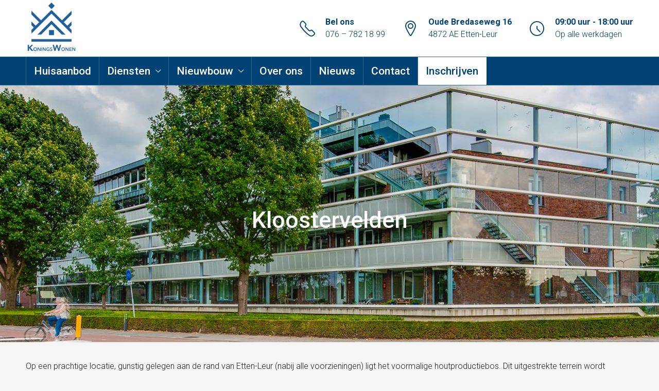

--- FILE ---
content_type: text/css
request_url: https://koningswonen.nl/wp-content/themes/houzez-child/style.css?ver=3.4.7
body_size: 510
content:
/*

Theme Name: Houzez Child

Theme URI: http://www.favethemes.com/

Author: Favethemes

Author URI: http://www.favethemes.com/

Description: Houzez is a premium WordPress theme for real estate agents where modern aesthetics are combined with tasteful simplicity, and where the ease of use is achieved without compromise in your ability to customise the design. Whether you are a real estate agent looking to build a website for your company or a web developer seeking a perfect WordPress theme for your next project, you are certain to appreciate the numerous features and benefits that our theme provides.

Version: 1.0

Tags: white, right-sidebar, left-sidebar, custom-colors, custom-menu, featured-images, post-formats, theme-options, translation-ready

License: GNU General Public License version 3.0

License URI: http://www.gnu.org/licenses/gpl-3.0.html

Text Domain: houzez

Template: houzez

*/





@import url("../houzez/style.css");



/* Your CSS code goes here

-------------------------------------- */

.btn-group-range{
display:table-cell;
width:600px;	
}
.btn-group-range .range-advanced-main{
margin:0px;
padding:10px;	
}
.btn-group-range .range-advanced-main p{
margin:0px;	
}
.btn-group-range .range-advanced-main .range-text{
display:inline-block;
width:48%;	
}
.btn-group-range .range-advanced-main .range-wrap{
display:inline-block;
width:50%;	
}

--- FILE ---
content_type: text/plain
request_url: https://www.google-analytics.com/j/collect?v=1&_v=j102&a=337571035&t=pageview&_s=1&dl=https%3A%2F%2Fkoningswonen.nl%2Fkloostervelden%2F&ul=en-us%40posix&dt=Kloostervelden%20-%20KoningsWonen&sr=1280x720&vp=1280x720&_u=YEBAAAABAAAAAC~&jid=1831908298&gjid=360945113&cid=1831960241.1770027372&tid=UA-72581814-5&_gid=346409910.1770027372&_r=1&_slc=1&gtm=45He61r1h1n815G8KKXRv79923230za200zd79923230&gcd=13l3l3l3l1l1&dma=0&tag_exp=103116026~103200004~104527906~104528501~104684208~104684211~115938466~115938469~116185181~116185182~116988316~117041587&z=1034507995
body_size: -450
content:
2,cG-8BZWEB0F9Y